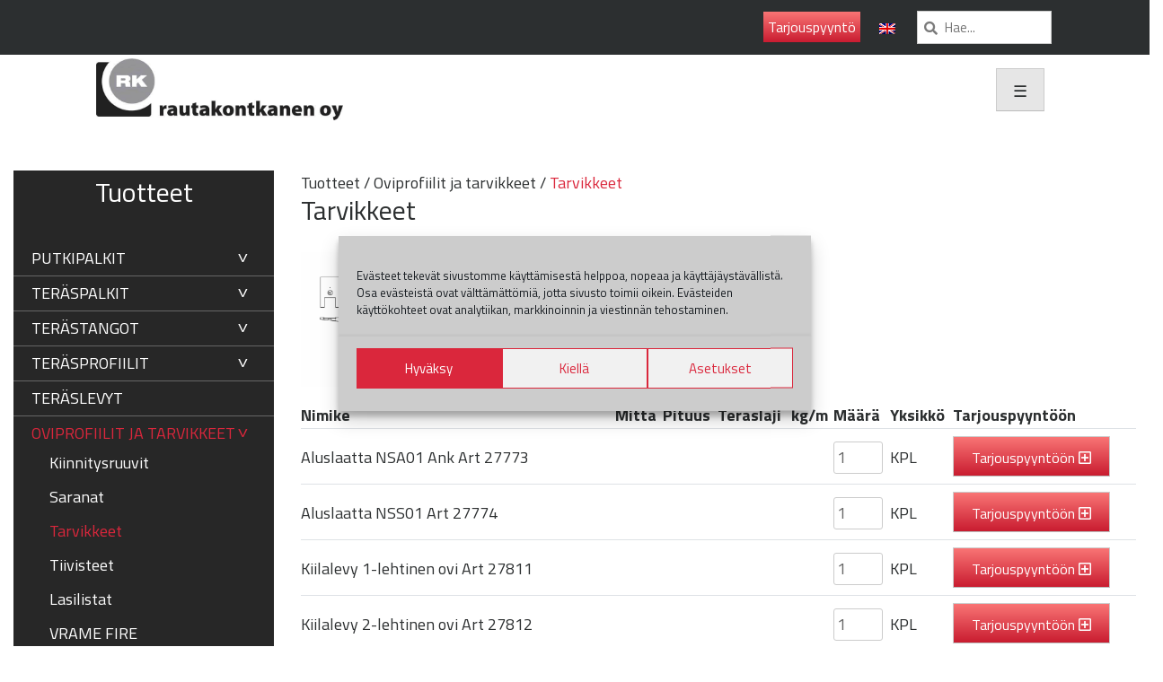

--- FILE ---
content_type: text/html; charset=UTF-8
request_url: https://rautakontkanen.com/tuote-osasto/oviprofiilit-ja-tarvikkeet/tarvikkeet/
body_size: 14474
content:
<!doctype html>
<html lang="fi">
<head>
<meta charset="UTF-8">
<meta name="viewport" content="width=device-width, initial-scale=1">
<link rel="profile" href="https://gmpg.org/xfn/11">
<link rel="preconnect" href="https://fonts.googleapis.com">
<link rel="preconnect" href="https://fonts.gstatic.com" crossorigin>
<link href="https://fonts.googleapis.com/css2?family=Titillium+Web:wght@400;700&display=swap" rel="preload" as="style" onload="this.rel='stylesheet'">
<meta name='robots' content='index, follow, max-image-preview:large, max-snippet:-1, max-video-preview:-1' />
<link rel="alternate" hreflang="fi" href="https://rautakontkanen.com/tuote-osasto/oviprofiilit-ja-tarvikkeet/tarvikkeet/" />
<link rel="alternate" hreflang="en" href="https://rautakontkanen.com/tuote-osasto/steel-door-profiles-and-accessories/accessories/?lang=en" />
<link rel="alternate" hreflang="x-default" href="https://rautakontkanen.com/tuote-osasto/oviprofiilit-ja-tarvikkeet/tarvikkeet/" />
<!-- This site is optimized with the Yoast SEO plugin v26.7 - https://yoast.com/wordpress/plugins/seo/ -->
<title>Tarvikkeet arkistot - Rautakontkanen Oy</title>
<link rel="canonical" href="https://rautakontkanen.com/tuote-osasto/oviprofiilit-ja-tarvikkeet/tarvikkeet/" />
<meta property="og:locale" content="fi_FI" />
<meta property="og:type" content="article" />
<meta property="og:title" content="Tarvikkeet arkistot - Rautakontkanen Oy" />
<meta property="og:url" content="https://rautakontkanen.com/tuote-osasto/oviprofiilit-ja-tarvikkeet/tarvikkeet/" />
<meta property="og:site_name" content="Rautakontkanen Oy" />
<meta property="og:image" content="https://rautakontkanen.com/wp-content/uploads/2021/11/Oviprofiilit_Tarvikkeet.jpg" />
<meta name="twitter:card" content="summary_large_image" />
<script type="application/ld+json" class="yoast-schema-graph">{"@context":"https://schema.org","@graph":[{"@type":"CollectionPage","@id":"https://rautakontkanen.com/tuote-osasto/oviprofiilit-ja-tarvikkeet/tarvikkeet/","url":"https://rautakontkanen.com/tuote-osasto/oviprofiilit-ja-tarvikkeet/tarvikkeet/","name":"Tarvikkeet arkistot - Rautakontkanen Oy","isPartOf":{"@id":"https://rautakontkanen.com/#website"},"breadcrumb":{"@id":"https://rautakontkanen.com/tuote-osasto/oviprofiilit-ja-tarvikkeet/tarvikkeet/#breadcrumb"},"inLanguage":"fi"},{"@type":"BreadcrumbList","@id":"https://rautakontkanen.com/tuote-osasto/oviprofiilit-ja-tarvikkeet/tarvikkeet/#breadcrumb","itemListElement":[{"@type":"ListItem","position":1,"name":"Etusivu","item":"https://rautakontkanen.com/"},{"@type":"ListItem","position":2,"name":"Oviprofiilit ja tarvikkeet","item":"https://rautakontkanen.com/tuote-osasto/oviprofiilit-ja-tarvikkeet/"},{"@type":"ListItem","position":3,"name":"Tarvikkeet"}]},{"@type":"WebSite","@id":"https://rautakontkanen.com/#website","url":"https://rautakontkanen.com/","name":"Rautakontkanen Oy","description":"Rautakontkanen Oy on vuonna 1979 perustettu terästukkuliike. Alusta lähtien tärkein tehtävämme on ollut asiakkaittemme palvelu nopeasti ja joustavasti. Toimimme yhteistyössä alansa huippuihin kuuluvien terästehtaiden kanssa.","publisher":{"@id":"https://rautakontkanen.com/#organization"},"potentialAction":[{"@type":"SearchAction","target":{"@type":"EntryPoint","urlTemplate":"https://rautakontkanen.com/?s={search_term_string}"},"query-input":{"@type":"PropertyValueSpecification","valueRequired":true,"valueName":"search_term_string"}}],"inLanguage":"fi"},{"@type":"Organization","@id":"https://rautakontkanen.com/#organization","name":"Rautakontkanen Oy","url":"https://rautakontkanen.com/","logo":{"@type":"ImageObject","inLanguage":"fi","@id":"https://rautakontkanen.com/#/schema/logo/image/","url":"https://rautakontkanen.com/wp-content/uploads/2021/12/RKlogo.jpg","contentUrl":"https://rautakontkanen.com/wp-content/uploads/2021/12/RKlogo.jpg","width":800,"height":202,"caption":"Rautakontkanen Oy"},"image":{"@id":"https://rautakontkanen.com/#/schema/logo/image/"},"sameAs":["https://www.facebook.com/terakset","https://fi.linkedin.com/company/rautakontkanen-oy"]}]}</script>
<!-- / Yoast SEO plugin. -->
<link rel='dns-prefetch' href='//use.fontawesome.com' />
<link rel="alternate" type="application/rss+xml" title="Rautakontkanen Oy &raquo; syöte" href="https://rautakontkanen.com/feed/" />
<link rel="alternate" type="application/rss+xml" title="Rautakontkanen Oy &raquo; kommenttien syöte" href="https://rautakontkanen.com/comments/feed/" />
<link rel="alternate" type="application/rss+xml" title="Syöte: Rautakontkanen Oy &raquo; Tarvikkeet Osasto" href="https://rautakontkanen.com/tuote-osasto/oviprofiilit-ja-tarvikkeet/tarvikkeet/feed/" />
<style>
.lazyload,
.lazyloading {
max-width: 100%;
}
</style>
<style id='wp-img-auto-sizes-contain-inline-css' type='text/css'>
img:is([sizes=auto i],[sizes^="auto," i]){contain-intrinsic-size:3000px 1500px}
/*# sourceURL=wp-img-auto-sizes-contain-inline-css */
</style>
<!-- <link rel='stylesheet' id='wp-block-library-css' href='https://rautakontkanen.com/wp-includes/css/dist/block-library/style.min.css?ver=6.9' type='text/css' media='all' /> -->
<link rel="stylesheet" type="text/css" href="//rautakontkanen.com/wp-content/cache/wpfc-minified/d2kvmc3g/7nsh1.css" media="all"/>
<style id='global-styles-inline-css' type='text/css'>
:root{--wp--preset--aspect-ratio--square: 1;--wp--preset--aspect-ratio--4-3: 4/3;--wp--preset--aspect-ratio--3-4: 3/4;--wp--preset--aspect-ratio--3-2: 3/2;--wp--preset--aspect-ratio--2-3: 2/3;--wp--preset--aspect-ratio--16-9: 16/9;--wp--preset--aspect-ratio--9-16: 9/16;--wp--preset--color--black: #000000;--wp--preset--color--cyan-bluish-gray: #abb8c3;--wp--preset--color--white: #ffffff;--wp--preset--color--pale-pink: #f78da7;--wp--preset--color--vivid-red: #cf2e2e;--wp--preset--color--luminous-vivid-orange: #ff6900;--wp--preset--color--luminous-vivid-amber: #fcb900;--wp--preset--color--light-green-cyan: #7bdcb5;--wp--preset--color--vivid-green-cyan: #00d084;--wp--preset--color--pale-cyan-blue: #8ed1fc;--wp--preset--color--vivid-cyan-blue: #0693e3;--wp--preset--color--vivid-purple: #9b51e0;--wp--preset--gradient--vivid-cyan-blue-to-vivid-purple: linear-gradient(135deg,rgb(6,147,227) 0%,rgb(155,81,224) 100%);--wp--preset--gradient--light-green-cyan-to-vivid-green-cyan: linear-gradient(135deg,rgb(122,220,180) 0%,rgb(0,208,130) 100%);--wp--preset--gradient--luminous-vivid-amber-to-luminous-vivid-orange: linear-gradient(135deg,rgb(252,185,0) 0%,rgb(255,105,0) 100%);--wp--preset--gradient--luminous-vivid-orange-to-vivid-red: linear-gradient(135deg,rgb(255,105,0) 0%,rgb(207,46,46) 100%);--wp--preset--gradient--very-light-gray-to-cyan-bluish-gray: linear-gradient(135deg,rgb(238,238,238) 0%,rgb(169,184,195) 100%);--wp--preset--gradient--cool-to-warm-spectrum: linear-gradient(135deg,rgb(74,234,220) 0%,rgb(151,120,209) 20%,rgb(207,42,186) 40%,rgb(238,44,130) 60%,rgb(251,105,98) 80%,rgb(254,248,76) 100%);--wp--preset--gradient--blush-light-purple: linear-gradient(135deg,rgb(255,206,236) 0%,rgb(152,150,240) 100%);--wp--preset--gradient--blush-bordeaux: linear-gradient(135deg,rgb(254,205,165) 0%,rgb(254,45,45) 50%,rgb(107,0,62) 100%);--wp--preset--gradient--luminous-dusk: linear-gradient(135deg,rgb(255,203,112) 0%,rgb(199,81,192) 50%,rgb(65,88,208) 100%);--wp--preset--gradient--pale-ocean: linear-gradient(135deg,rgb(255,245,203) 0%,rgb(182,227,212) 50%,rgb(51,167,181) 100%);--wp--preset--gradient--electric-grass: linear-gradient(135deg,rgb(202,248,128) 0%,rgb(113,206,126) 100%);--wp--preset--gradient--midnight: linear-gradient(135deg,rgb(2,3,129) 0%,rgb(40,116,252) 100%);--wp--preset--font-size--small: 13px;--wp--preset--font-size--medium: 20px;--wp--preset--font-size--large: 36px;--wp--preset--font-size--x-large: 42px;--wp--preset--spacing--20: 0.44rem;--wp--preset--spacing--30: 0.67rem;--wp--preset--spacing--40: 1rem;--wp--preset--spacing--50: 1.5rem;--wp--preset--spacing--60: 2.25rem;--wp--preset--spacing--70: 3.38rem;--wp--preset--spacing--80: 5.06rem;--wp--preset--shadow--natural: 6px 6px 9px rgba(0, 0, 0, 0.2);--wp--preset--shadow--deep: 12px 12px 50px rgba(0, 0, 0, 0.4);--wp--preset--shadow--sharp: 6px 6px 0px rgba(0, 0, 0, 0.2);--wp--preset--shadow--outlined: 6px 6px 0px -3px rgb(255, 255, 255), 6px 6px rgb(0, 0, 0);--wp--preset--shadow--crisp: 6px 6px 0px rgb(0, 0, 0);}:where(.is-layout-flex){gap: 0.5em;}:where(.is-layout-grid){gap: 0.5em;}body .is-layout-flex{display: flex;}.is-layout-flex{flex-wrap: wrap;align-items: center;}.is-layout-flex > :is(*, div){margin: 0;}body .is-layout-grid{display: grid;}.is-layout-grid > :is(*, div){margin: 0;}:where(.wp-block-columns.is-layout-flex){gap: 2em;}:where(.wp-block-columns.is-layout-grid){gap: 2em;}:where(.wp-block-post-template.is-layout-flex){gap: 1.25em;}:where(.wp-block-post-template.is-layout-grid){gap: 1.25em;}.has-black-color{color: var(--wp--preset--color--black) !important;}.has-cyan-bluish-gray-color{color: var(--wp--preset--color--cyan-bluish-gray) !important;}.has-white-color{color: var(--wp--preset--color--white) !important;}.has-pale-pink-color{color: var(--wp--preset--color--pale-pink) !important;}.has-vivid-red-color{color: var(--wp--preset--color--vivid-red) !important;}.has-luminous-vivid-orange-color{color: var(--wp--preset--color--luminous-vivid-orange) !important;}.has-luminous-vivid-amber-color{color: var(--wp--preset--color--luminous-vivid-amber) !important;}.has-light-green-cyan-color{color: var(--wp--preset--color--light-green-cyan) !important;}.has-vivid-green-cyan-color{color: var(--wp--preset--color--vivid-green-cyan) !important;}.has-pale-cyan-blue-color{color: var(--wp--preset--color--pale-cyan-blue) !important;}.has-vivid-cyan-blue-color{color: var(--wp--preset--color--vivid-cyan-blue) !important;}.has-vivid-purple-color{color: var(--wp--preset--color--vivid-purple) !important;}.has-black-background-color{background-color: var(--wp--preset--color--black) !important;}.has-cyan-bluish-gray-background-color{background-color: var(--wp--preset--color--cyan-bluish-gray) !important;}.has-white-background-color{background-color: var(--wp--preset--color--white) !important;}.has-pale-pink-background-color{background-color: var(--wp--preset--color--pale-pink) !important;}.has-vivid-red-background-color{background-color: var(--wp--preset--color--vivid-red) !important;}.has-luminous-vivid-orange-background-color{background-color: var(--wp--preset--color--luminous-vivid-orange) !important;}.has-luminous-vivid-amber-background-color{background-color: var(--wp--preset--color--luminous-vivid-amber) !important;}.has-light-green-cyan-background-color{background-color: var(--wp--preset--color--light-green-cyan) !important;}.has-vivid-green-cyan-background-color{background-color: var(--wp--preset--color--vivid-green-cyan) !important;}.has-pale-cyan-blue-background-color{background-color: var(--wp--preset--color--pale-cyan-blue) !important;}.has-vivid-cyan-blue-background-color{background-color: var(--wp--preset--color--vivid-cyan-blue) !important;}.has-vivid-purple-background-color{background-color: var(--wp--preset--color--vivid-purple) !important;}.has-black-border-color{border-color: var(--wp--preset--color--black) !important;}.has-cyan-bluish-gray-border-color{border-color: var(--wp--preset--color--cyan-bluish-gray) !important;}.has-white-border-color{border-color: var(--wp--preset--color--white) !important;}.has-pale-pink-border-color{border-color: var(--wp--preset--color--pale-pink) !important;}.has-vivid-red-border-color{border-color: var(--wp--preset--color--vivid-red) !important;}.has-luminous-vivid-orange-border-color{border-color: var(--wp--preset--color--luminous-vivid-orange) !important;}.has-luminous-vivid-amber-border-color{border-color: var(--wp--preset--color--luminous-vivid-amber) !important;}.has-light-green-cyan-border-color{border-color: var(--wp--preset--color--light-green-cyan) !important;}.has-vivid-green-cyan-border-color{border-color: var(--wp--preset--color--vivid-green-cyan) !important;}.has-pale-cyan-blue-border-color{border-color: var(--wp--preset--color--pale-cyan-blue) !important;}.has-vivid-cyan-blue-border-color{border-color: var(--wp--preset--color--vivid-cyan-blue) !important;}.has-vivid-purple-border-color{border-color: var(--wp--preset--color--vivid-purple) !important;}.has-vivid-cyan-blue-to-vivid-purple-gradient-background{background: var(--wp--preset--gradient--vivid-cyan-blue-to-vivid-purple) !important;}.has-light-green-cyan-to-vivid-green-cyan-gradient-background{background: var(--wp--preset--gradient--light-green-cyan-to-vivid-green-cyan) !important;}.has-luminous-vivid-amber-to-luminous-vivid-orange-gradient-background{background: var(--wp--preset--gradient--luminous-vivid-amber-to-luminous-vivid-orange) !important;}.has-luminous-vivid-orange-to-vivid-red-gradient-background{background: var(--wp--preset--gradient--luminous-vivid-orange-to-vivid-red) !important;}.has-very-light-gray-to-cyan-bluish-gray-gradient-background{background: var(--wp--preset--gradient--very-light-gray-to-cyan-bluish-gray) !important;}.has-cool-to-warm-spectrum-gradient-background{background: var(--wp--preset--gradient--cool-to-warm-spectrum) !important;}.has-blush-light-purple-gradient-background{background: var(--wp--preset--gradient--blush-light-purple) !important;}.has-blush-bordeaux-gradient-background{background: var(--wp--preset--gradient--blush-bordeaux) !important;}.has-luminous-dusk-gradient-background{background: var(--wp--preset--gradient--luminous-dusk) !important;}.has-pale-ocean-gradient-background{background: var(--wp--preset--gradient--pale-ocean) !important;}.has-electric-grass-gradient-background{background: var(--wp--preset--gradient--electric-grass) !important;}.has-midnight-gradient-background{background: var(--wp--preset--gradient--midnight) !important;}.has-small-font-size{font-size: var(--wp--preset--font-size--small) !important;}.has-medium-font-size{font-size: var(--wp--preset--font-size--medium) !important;}.has-large-font-size{font-size: var(--wp--preset--font-size--large) !important;}.has-x-large-font-size{font-size: var(--wp--preset--font-size--x-large) !important;}
/*# sourceURL=global-styles-inline-css */
</style>
<style id='classic-theme-styles-inline-css' type='text/css'>
/*! This file is auto-generated */
.wp-block-button__link{color:#fff;background-color:#32373c;border-radius:9999px;box-shadow:none;text-decoration:none;padding:calc(.667em + 2px) calc(1.333em + 2px);font-size:1.125em}.wp-block-file__button{background:#32373c;color:#fff;text-decoration:none}
/*# sourceURL=/wp-includes/css/classic-themes.min.css */
</style>
<style id='font-awesome-svg-styles-default-inline-css' type='text/css'>
.svg-inline--fa {
display: inline-block;
height: 1em;
overflow: visible;
vertical-align: -.125em;
}
/*# sourceURL=font-awesome-svg-styles-default-inline-css */
</style>
<!-- <link rel='stylesheet' id='font-awesome-svg-styles-css' href='https://rautakontkanen.com/wp-content/uploads/font-awesome/v5.15.4/css/svg-with-js.css' type='text/css' media='all' /> -->
<link rel="stylesheet" type="text/css" href="//rautakontkanen.com/wp-content/cache/wpfc-minified/jqe9vidn/e8iz3.css" media="all"/>
<style id='font-awesome-svg-styles-inline-css' type='text/css'>
.wp-block-font-awesome-icon svg::before,
.wp-rich-text-font-awesome-icon svg::before {content: unset;}
/*# sourceURL=font-awesome-svg-styles-inline-css */
</style>
<!-- <link rel='stylesheet' id='contact-form-7-css' href='https://rautakontkanen.com/wp-content/plugins/contact-form-7/includes/css/styles.css?ver=6.1.4' type='text/css' media='all' /> -->
<!-- <link rel='stylesheet' id='woocommerce-layout-css' href='https://rautakontkanen.com/wp-content/plugins/woocommerce/assets/css/woocommerce-layout.css?ver=10.4.3' type='text/css' media='all' /> -->
<link rel="stylesheet" type="text/css" href="//rautakontkanen.com/wp-content/cache/wpfc-minified/esws2mub/1k94.css" media="all"/>
<!-- <link rel='stylesheet' id='woocommerce-smallscreen-css' href='https://rautakontkanen.com/wp-content/plugins/woocommerce/assets/css/woocommerce-smallscreen.css?ver=10.4.3' type='text/css' media='only screen and (max-width: 768px)' /> -->
<link rel="stylesheet" type="text/css" href="//rautakontkanen.com/wp-content/cache/wpfc-minified/6ymni76w/7nsh1.css" media="only screen and (max-width: 768px)"/>
<!-- <link rel='stylesheet' id='woocommerce-general-css' href='https://rautakontkanen.com/wp-content/plugins/woocommerce/assets/css/woocommerce.css?ver=10.4.3' type='text/css' media='all' /> -->
<link rel="stylesheet" type="text/css" href="//rautakontkanen.com/wp-content/cache/wpfc-minified/1emwx41x/7nsh1.css" media="all"/>
<style id='woocommerce-inline-inline-css' type='text/css'>
.woocommerce form .form-row .required { visibility: visible; }
/*# sourceURL=woocommerce-inline-inline-css */
</style>
<!-- <link rel='stylesheet' id='wpml-legacy-horizontal-list-0-css' href='https://rautakontkanen.com/wp-content/plugins/sitepress-multilingual-cms/templates/language-switchers/legacy-list-horizontal/style.min.css?ver=1' type='text/css' media='all' /> -->
<!-- <link rel='stylesheet' id='cmplz-general-css' href='https://rautakontkanen.com/wp-content/plugins/complianz-gdpr/assets/css/cookieblocker.min.css?ver=1768465703' type='text/css' media='all' /> -->
<!-- <link rel='stylesheet' id='devnetpress-reset-css' href='https://rautakontkanen.com/wp-content/themes/devnetpress/assets/css/reset.css?ver=6.9' type='text/css' media='all' /> -->
<!-- <link rel='stylesheet' id='devnetpress-bootstrap-css' href='https://rautakontkanen.com/wp-content/themes/devnetpress/assets/bootstrap-4.1.3-dist/css/bootstrap.min.css?ver=6.9' type='text/css' media='all' /> -->
<!-- <link rel='stylesheet' id='devnetpress-slick-css' href='https://rautakontkanen.com/wp-content/themes/devnetpress/assets/slick-1.8.1/slick.css?ver=6.9' type='text/css' media='all' /> -->
<!-- <link rel='stylesheet' id='devnetpress-slick-theme-css' href='https://rautakontkanen.com/wp-content/themes/devnetpress/assets/slick-1.8.1/slick-theme.css?ver=6.9' type='text/css' media='all' /> -->
<!-- <link rel='stylesheet' id='devnetpress-style-css' href='https://rautakontkanen.com/wp-content/themes/devnetpress/style.css?ver=6.9' type='text/css' media='all' /> -->
<link rel="stylesheet" type="text/css" href="//rautakontkanen.com/wp-content/cache/wpfc-minified/20g9ojqc/7nsh1.css" media="all"/>
<link rel='stylesheet' id='font-awesome-official-css' href='https://use.fontawesome.com/releases/v5.15.4/css/all.css' type='text/css' media='all' integrity="sha384-DyZ88mC6Up2uqS4h/KRgHuoeGwBcD4Ng9SiP4dIRy0EXTlnuz47vAwmeGwVChigm" crossorigin="anonymous" />
<link rel='stylesheet' id='font-awesome-official-v4shim-css' href='https://use.fontawesome.com/releases/v5.15.4/css/v4-shims.css' type='text/css' media='all' integrity="sha384-Vq76wejb3QJM4nDatBa5rUOve+9gkegsjCebvV/9fvXlGWo4HCMR4cJZjjcF6Viv" crossorigin="anonymous" />
<style id='font-awesome-official-v4shim-inline-css' type='text/css'>
@font-face {
font-family: "FontAwesome";
font-display: block;
src: url("https://use.fontawesome.com/releases/v5.15.4/webfonts/fa-brands-400.eot"),
url("https://use.fontawesome.com/releases/v5.15.4/webfonts/fa-brands-400.eot?#iefix") format("embedded-opentype"),
url("https://use.fontawesome.com/releases/v5.15.4/webfonts/fa-brands-400.woff2") format("woff2"),
url("https://use.fontawesome.com/releases/v5.15.4/webfonts/fa-brands-400.woff") format("woff"),
url("https://use.fontawesome.com/releases/v5.15.4/webfonts/fa-brands-400.ttf") format("truetype"),
url("https://use.fontawesome.com/releases/v5.15.4/webfonts/fa-brands-400.svg#fontawesome") format("svg");
}
@font-face {
font-family: "FontAwesome";
font-display: block;
src: url("https://use.fontawesome.com/releases/v5.15.4/webfonts/fa-solid-900.eot"),
url("https://use.fontawesome.com/releases/v5.15.4/webfonts/fa-solid-900.eot?#iefix") format("embedded-opentype"),
url("https://use.fontawesome.com/releases/v5.15.4/webfonts/fa-solid-900.woff2") format("woff2"),
url("https://use.fontawesome.com/releases/v5.15.4/webfonts/fa-solid-900.woff") format("woff"),
url("https://use.fontawesome.com/releases/v5.15.4/webfonts/fa-solid-900.ttf") format("truetype"),
url("https://use.fontawesome.com/releases/v5.15.4/webfonts/fa-solid-900.svg#fontawesome") format("svg");
}
@font-face {
font-family: "FontAwesome";
font-display: block;
src: url("https://use.fontawesome.com/releases/v5.15.4/webfonts/fa-regular-400.eot"),
url("https://use.fontawesome.com/releases/v5.15.4/webfonts/fa-regular-400.eot?#iefix") format("embedded-opentype"),
url("https://use.fontawesome.com/releases/v5.15.4/webfonts/fa-regular-400.woff2") format("woff2"),
url("https://use.fontawesome.com/releases/v5.15.4/webfonts/fa-regular-400.woff") format("woff"),
url("https://use.fontawesome.com/releases/v5.15.4/webfonts/fa-regular-400.ttf") format("truetype"),
url("https://use.fontawesome.com/releases/v5.15.4/webfonts/fa-regular-400.svg#fontawesome") format("svg");
unicode-range: U+F004-F005,U+F007,U+F017,U+F022,U+F024,U+F02E,U+F03E,U+F044,U+F057-F059,U+F06E,U+F070,U+F075,U+F07B-F07C,U+F080,U+F086,U+F089,U+F094,U+F09D,U+F0A0,U+F0A4-F0A7,U+F0C5,U+F0C7-F0C8,U+F0E0,U+F0EB,U+F0F3,U+F0F8,U+F0FE,U+F111,U+F118-F11A,U+F11C,U+F133,U+F144,U+F146,U+F14A,U+F14D-F14E,U+F150-F152,U+F15B-F15C,U+F164-F165,U+F185-F186,U+F191-F192,U+F1AD,U+F1C1-F1C9,U+F1CD,U+F1D8,U+F1E3,U+F1EA,U+F1F6,U+F1F9,U+F20A,U+F247-F249,U+F24D,U+F254-F25B,U+F25D,U+F267,U+F271-F274,U+F279,U+F28B,U+F28D,U+F2B5-F2B6,U+F2B9,U+F2BB,U+F2BD,U+F2C1-F2C2,U+F2D0,U+F2D2,U+F2DC,U+F2ED,U+F328,U+F358-F35B,U+F3A5,U+F3D1,U+F410,U+F4AD;
}
/*# sourceURL=font-awesome-official-v4shim-inline-css */
</style>
<!--n2css--><!--n2js--><script type="text/javascript" id="wpml-cookie-js-extra">
/* <![CDATA[ */
var wpml_cookies = {"wp-wpml_current_language":{"value":"fi","expires":1,"path":"/"}};
var wpml_cookies = {"wp-wpml_current_language":{"value":"fi","expires":1,"path":"/"}};
//# sourceURL=wpml-cookie-js-extra
/* ]]> */
</script>
<script src='//rautakontkanen.com/wp-content/cache/wpfc-minified/149hysui/87bb9.js' type="text/javascript"></script>
<!-- <script type="text/javascript" src="https://rautakontkanen.com/wp-content/plugins/sitepress-multilingual-cms/res/js/cookies/language-cookie.js?ver=486900" id="wpml-cookie-js" defer="defer" data-wp-strategy="defer"></script> -->
<!-- <script type="text/javascript" src="https://rautakontkanen.com/wp-includes/js/jquery/jquery.min.js?ver=3.7.1" id="jquery-core-js"></script> -->
<!-- <script type="text/javascript" src="https://rautakontkanen.com/wp-includes/js/jquery/jquery-migrate.min.js?ver=3.4.1" id="jquery-migrate-js"></script> -->
<!-- <script type="text/javascript" src="https://rautakontkanen.com/wp-content/plugins/woocommerce/assets/js/jquery-blockui/jquery.blockUI.min.js?ver=2.7.0-wc.10.4.3" id="wc-jquery-blockui-js" defer="defer" data-wp-strategy="defer"></script> -->
<script type="text/javascript" id="wc-add-to-cart-js-extra">
/* <![CDATA[ */
var wc_add_to_cart_params = {"ajax_url":"/wp-admin/admin-ajax.php","wc_ajax_url":"/?wc-ajax=%%endpoint%%","i18n_view_cart":"N\u00e4yt\u00e4 ostoskori","cart_url":"https://rautakontkanen.com/tarjouspyynto/","is_cart":"","cart_redirect_after_add":"no"};
//# sourceURL=wc-add-to-cart-js-extra
/* ]]> */
</script>
<script src='//rautakontkanen.com/wp-content/cache/wpfc-minified/mly02rv9/87bb9.js' type="text/javascript"></script>
<!-- <script type="text/javascript" src="https://rautakontkanen.com/wp-content/plugins/woocommerce/assets/js/frontend/add-to-cart.min.js?ver=10.4.3" id="wc-add-to-cart-js" defer="defer" data-wp-strategy="defer"></script> -->
<!-- <script type="text/javascript" src="https://rautakontkanen.com/wp-content/plugins/woocommerce/assets/js/js-cookie/js.cookie.min.js?ver=2.1.4-wc.10.4.3" id="wc-js-cookie-js" defer="defer" data-wp-strategy="defer"></script> -->
<script type="text/javascript" id="woocommerce-js-extra">
/* <![CDATA[ */
var woocommerce_params = {"ajax_url":"/wp-admin/admin-ajax.php","wc_ajax_url":"/?wc-ajax=%%endpoint%%","i18n_password_show":"N\u00e4yt\u00e4 salasana","i18n_password_hide":"Piilota salasana"};
//# sourceURL=woocommerce-js-extra
/* ]]> */
</script>
<script src='//rautakontkanen.com/wp-content/cache/wpfc-minified/1bv3q46/87bb9.js' type="text/javascript"></script>
<!-- <script type="text/javascript" src="https://rautakontkanen.com/wp-content/plugins/woocommerce/assets/js/frontend/woocommerce.min.js?ver=10.4.3" id="woocommerce-js" defer="defer" data-wp-strategy="defer"></script> -->
<!-- <script type="text/javascript" src="https://rautakontkanen.com/wp-content/themes/devnetpress/assets/js/burger.js?ver=6.9" id="burger-menu-script-js"></script> -->
<link rel="https://api.w.org/" href="https://rautakontkanen.com/wp-json/" /><link rel="alternate" title="JSON" type="application/json" href="https://rautakontkanen.com/wp-json/wp/v2/product_cat/72" /><link rel="EditURI" type="application/rsd+xml" title="RSD" href="https://rautakontkanen.com/xmlrpc.php?rsd" />
<meta name="generator" content="WordPress 6.9" />
<meta name="generator" content="WooCommerce 10.4.3" />
<meta name="generator" content="WPML ver:4.8.6 stt:1,18;" />
<style>.cmplz-hidden {
display: none !important;
}</style>		<script>
document.documentElement.className = document.documentElement.className.replace('no-js', 'js');
</script>
<style>
.no-js img.lazyload {
display: none;
}
figure.wp-block-image img.lazyloading {
min-width: 150px;
}
.lazyload,
.lazyloading {
--smush-placeholder-width: 100px;
--smush-placeholder-aspect-ratio: 1/1;
width: var(--smush-image-width, var(--smush-placeholder-width)) !important;
aspect-ratio: var(--smush-image-aspect-ratio, var(--smush-placeholder-aspect-ratio)) !important;
}
.lazyload, .lazyloading {
opacity: 0;
}
.lazyloaded {
opacity: 1;
transition: opacity 400ms;
transition-delay: 0ms;
}
</style>
<noscript><style>.woocommerce-product-gallery{ opacity: 1 !important; }</style></noscript>
<link rel="icon" href="https://rautakontkanen.com/wp-content/uploads/2021/12/cropped-RKlogo-32x32.jpg" sizes="32x32" />
<link rel="icon" href="https://rautakontkanen.com/wp-content/uploads/2021/12/cropped-RKlogo-192x192.jpg" sizes="192x192" />
<link rel="apple-touch-icon" href="https://rautakontkanen.com/wp-content/uploads/2021/12/cropped-RKlogo-180x180.jpg" />
<meta name="msapplication-TileImage" content="https://rautakontkanen.com/wp-content/uploads/2021/12/cropped-RKlogo-270x270.jpg" />
<script data-service="google-analytics" data-category="statistics" type="text/plain">// <![CDATA[
(function (i, s, o, g, r, a, m) {
i['GoogleAnalyticsObject'] = r;
i[r] = i[r] || function () {
(i[r].q = i[r].q || []).push(arguments)
}, i[r].l = 1 * new Date();
a = s.createElement(o),
m = s.getElementsByTagName(o)[0];
a.async = 1;
a.src = g;
m.parentNode.insertBefore(a, m)
})(window, document, 'script', '//www.google-analytics.com/analytics.js', 'ga');
ga('create', 'UA-66070438-1', 'auto');
ga('send', 'pageview');
// ]]></script>
<!-- <link rel='stylesheet' id='wc-blocks-style-css' href='https://rautakontkanen.com/wp-content/plugins/woocommerce/assets/client/blocks/wc-blocks.css?ver=wc-10.4.3' type='text/css' media='all' /> -->
<link rel="stylesheet" type="text/css" href="//rautakontkanen.com/wp-content/cache/wpfc-minified/f3lzj27t/a7n90.css" media="all"/>
</head>
<body data-cmplz=1 class="wp-custom-logo wp-theme-devnetpress theme-devnetpress woocommerce woocommerce-page woocommerce-no-js hfeed">
<div id="page" class="site container-fluid">
<a class="skip-link screen-reader-text" href="#content">Ohita navigaatio</a>
<header id="masthead" class="site-header row justify-content-center">
<div class="topbar container-fluid">
<div class="row justify-content-center align-items-center">
<div class="col-12 col-sm-10">
<div class="row justify-content-center align-items-center">
<div class="col-12 text-right">
<form id="topbar-search" method="get" action="https://rautakontkanen.com">
<a class="topbtnlink" href="https://rautakontkanen.com/tarjouspyynto/">Tarjouspyyntö</a>	            
<div class="wpml-ls-statics-shortcode_actions wpml-ls wpml-ls-legacy-list-horizontal">
<ul role="menu"><li class="wpml-ls-slot-shortcode_actions wpml-ls-item wpml-ls-item-en wpml-ls-first-item wpml-ls-last-item wpml-ls-item-legacy-list-horizontal" role="none">
<a href="https://rautakontkanen.com/tuote-osasto/steel-door-profiles-and-accessories/accessories/?lang=en" class="wpml-ls-link" role="menuitem"  aria-label="Switch to englanti" title="Switch to englanti" >
<img
class="wpml-ls-flag lazyload"
data-src="https://rautakontkanen.com/wp-content/plugins/sitepress-multilingual-cms/res/flags/en.png"
alt="englanti"
width=18
height=12
src="[data-uri]" style="--smush-placeholder-width: 18px; --smush-placeholder-aspect-ratio: 18/12;" /></a>
</li></ul>
</div>
<div class="d-inline-block text-nowrap"><i id="searchicon" class="fa fa-search"></i>
<input type="search" name="s" placeholder="Hae..."></div>
<!--input type="submit" id="search-btn" value=""-->
</form>
</div>
</div>
</div>
</div>
</div>
<div class="navibaari container-fluid col-12 col-lg-10 d-flex align-items-center justify-content-between">
<div class="site-branding">
<a href="https://rautakontkanen.com/" class="custom-logo-link" rel="home"><img width="800" height="202" src="https://rautakontkanen.com/wp-content/uploads/2021/12/RKlogo.jpg" class="custom-logo" alt="Rautakontkanen Oy" decoding="async" fetchpriority="high" srcset="https://rautakontkanen.com/wp-content/uploads/2021/12/RKlogo.jpg 800w, https://rautakontkanen.com/wp-content/uploads/2021/12/RKlogo-300x76.jpg 300w, https://rautakontkanen.com/wp-content/uploads/2021/12/RKlogo-768x194.jpg 768w" sizes="(max-width: 800px) 100vw, 800px" /></a>		</div><!-- .site-branding -->
<nav id="site-navigation" class="main-navigation">
<button class="menu-toggle" aria-controls="primary-menu" aria-expanded="false">
<span>&#9776;</span>
<span></span>
<span></span>
</button>
<div class="menu-main-menu-container"><ul id="primary-menu" class="menu"><li id="menu-item-619" class="menu-item menu-item-type-post_type menu-item-object-page menu-item-home menu-item-619"><a href="https://rautakontkanen.com/">Etusivu</a></li>
<li id="menu-item-191" class="menu-item menu-item-type-post_type menu-item-object-page menu-item-191 current_page_item"><a href="https://rautakontkanen.com/terastuotteet/">Tuotteet</a></li>
<li id="menu-item-2097" class="menu-item menu-item-type-post_type_archive menu-item-object-ajankohtaista menu-item-2097"><a href="https://rautakontkanen.com/ajankohtaista/">Ajankohtaista</a></li>
<li id="menu-item-51" class="menu-item menu-item-type-post_type menu-item-object-page menu-item-51"><a href="https://rautakontkanen.com/myyntiehdot/">Myyntiehdot</a></li>
<li id="menu-item-53" class="menu-item menu-item-type-post_type menu-item-object-page menu-item-53"><a href="https://rautakontkanen.com/yritys/">Yritys</a></li>
<li id="menu-item-2211" class="menu-item menu-item-type-post_type menu-item-object-page menu-item-2211"><a href="https://rautakontkanen.com/tyyppihyvaksynnat/">Tyyppihyväksynnät</a></li>
<li id="menu-item-253" class="menu-item menu-item-type-post_type menu-item-object-page menu-item-253"><a href="https://rautakontkanen.com/ota-yhteytta/">Ota yhteyttä</a></li>
<li id="menu-item-245" class="menu-item menu-item-type-post_type menu-item-object-page cartbtn-menu-item menu-item-245"><a href="https://rautakontkanen.com/tarjouspyynto/">Tarjouspyyntö<span class="cart-contents-count"></span></a></li>
</ul></div>		</nav><!-- #site-navigation -->
</div>
</header><!-- #masthead -->
<div id="content" class="site-content row justify-content-center">
<div id="primary-wrapper" class="col-lg-12">
<div id="primary" class="content-area mt-4">
<main id="main" class="site-main row justify-content-center">
<section class="justify-content-center col-12 col-lg-10 post-0 page type-page status-publish hentry">
<script>
jQuery(document).ready(function($) {
$("a[href$='.jpg'], a[href$='.gif'], a[href$='.png']").click(function(e) {
e.preventDefault();
var image_href = $(this).attr("href");
if ($('#woo_lightbox').length > 0) {
$('#woo_lightbox_content').html('<img src="' + image_href + '" />');
$('#woo_lightbox').show();
}else {  
var lightbox = 
'<div id="woo_lightbox">' +
'<p>X</p>' +
'<div id="woo_lightbox_content">' + 
'<img src="' + image_href +'" />' +
'</div>' +    
'</div>';
$('body').append(lightbox);
}
});
$('body').on('click', '#woo_lightbox', function() {
$('#woo_lightbox').hide();
});
});
</script>
</div>
<header class="entry-header">
</header><!-- .entry-header -->
<a class="toggle-nav-tuotteet" href="#">&#9776; Tuotteet</a>
<div class="row">
<div class="col-lg-3 category-menu">
<div class="menu-tuotteet-container text-left">
<h1 class='p-2 text-center'>Tuotteet</h1><div class="menu-tuotteet-container"><ul id="menu-tuotteet" class="menu"><li id="menu-item-208" class="menu-item menu-item-type-taxonomy menu-item-object-product_cat menu-item-has-children menu-item-208"><a href="https://rautakontkanen.com/tuote-osasto/rakenneputket/">Putkipalkit</a>
<ul class="sub-menu">
<li id="menu-item-211" class="menu-item menu-item-type-taxonomy menu-item-object-product_cat menu-item-211"><a href="https://rautakontkanen.com/tuote-osasto/rakenneputket/rakenneputket-pyorea/">Rakenneputket pyöreä</a></li>
<li id="menu-item-210" class="menu-item menu-item-type-taxonomy menu-item-object-product_cat menu-item-210"><a href="https://rautakontkanen.com/tuote-osasto/rakenneputket/rakenneputket-nelio/">Rakenneputket neliö</a></li>
<li id="menu-item-212" class="menu-item menu-item-type-taxonomy menu-item-object-product_cat menu-item-212"><a href="https://rautakontkanen.com/tuote-osasto/rakenneputket/rakenneputket-suorakaide/">Rakenneputket suorakaide</a></li>
<li id="menu-item-209" class="menu-item menu-item-type-taxonomy menu-item-object-product_cat menu-item-209"><a href="https://rautakontkanen.com/tuote-osasto/rakenneputket/poraputket/">Poraputket</a></li>
<li id="menu-item-213" class="menu-item menu-item-type-taxonomy menu-item-object-product_cat menu-item-213"><a href="https://rautakontkanen.com/tuote-osasto/rakenneputket/rk-teraspaalut/">RK teräspaalut</a></li>
<li id="menu-item-215" class="menu-item menu-item-type-taxonomy menu-item-object-product_cat menu-item-215"><a href="https://rautakontkanen.com/tuote-osasto/rakenneputket/virtausputket/">Virtausputket</a></li>
</ul>
</li>
<li id="menu-item-217" class="menu-item menu-item-type-taxonomy menu-item-object-product_cat menu-item-has-children menu-item-217"><a href="https://rautakontkanen.com/tuote-osasto/teraspalkit/">Teräspalkit</a>
<ul class="sub-menu">
<li id="menu-item-534" class="menu-item menu-item-type-taxonomy menu-item-object-product_cat menu-item-534"><a href="https://rautakontkanen.com/tuote-osasto/teraspalkit/hea-palkit/">HEA palkit</a></li>
<li id="menu-item-535" class="menu-item menu-item-type-taxonomy menu-item-object-product_cat menu-item-535"><a href="https://rautakontkanen.com/tuote-osasto/teraspalkit/heb-palkit/">HEB palkit</a></li>
<li id="menu-item-536" class="menu-item menu-item-type-taxonomy menu-item-object-product_cat menu-item-536"><a href="https://rautakontkanen.com/tuote-osasto/teraspalkit/inp-palkit/">INP palkit</a></li>
<li id="menu-item-537" class="menu-item menu-item-type-taxonomy menu-item-object-product_cat menu-item-537"><a href="https://rautakontkanen.com/tuote-osasto/teraspalkit/ipe-palkit/">IPE palkit</a></li>
<li id="menu-item-538" class="menu-item menu-item-type-taxonomy menu-item-object-product_cat menu-item-538"><a href="https://rautakontkanen.com/tuote-osasto/teraspalkit/unp-palkit/">UNP palkit</a></li>
<li id="menu-item-539" class="menu-item menu-item-type-taxonomy menu-item-object-product_cat menu-item-539"><a href="https://rautakontkanen.com/tuote-osasto/teraspalkit/upe-palkit/">UPE palkit</a></li>
</ul>
</li>
<li id="menu-item-219" class="menu-item menu-item-type-taxonomy menu-item-object-product_cat menu-item-has-children menu-item-219"><a href="https://rautakontkanen.com/tuote-osasto/terastangot/">Terästangot</a>
<ul class="sub-menu">
<li id="menu-item-542" class="menu-item menu-item-type-taxonomy menu-item-object-product_cat menu-item-542"><a href="https://rautakontkanen.com/tuote-osasto/terastangot/kulmaterakset/">Kulmateräkset</a></li>
<li id="menu-item-543" class="menu-item menu-item-type-taxonomy menu-item-object-product_cat menu-item-543"><a href="https://rautakontkanen.com/tuote-osasto/terastangot/lattaterakset/">Lattateräkset</a></li>
<li id="menu-item-544" class="menu-item menu-item-type-taxonomy menu-item-object-product_cat menu-item-544"><a href="https://rautakontkanen.com/tuote-osasto/terastangot/nelioterakset/">Neliöteräkset</a></li>
<li id="menu-item-546" class="menu-item menu-item-type-taxonomy menu-item-object-product_cat menu-item-546"><a href="https://rautakontkanen.com/tuote-osasto/terastangot/pyoroterakset/">Pyöröteräkset</a></li>
<li id="menu-item-547" class="menu-item menu-item-type-taxonomy menu-item-object-product_cat menu-item-547"><a href="https://rautakontkanen.com/tuote-osasto/terastangot/t-terakset/">T-teräkset</a></li>
<li id="menu-item-545" class="menu-item menu-item-type-taxonomy menu-item-object-product_cat menu-item-545"><a href="https://rautakontkanen.com/tuote-osasto/terastangot/nosturikiskot/">Nosturikiskot</a></li>
</ul>
</li>
<li id="menu-item-218" class="menu-item menu-item-type-taxonomy menu-item-object-product_cat menu-item-has-children menu-item-218"><a href="https://rautakontkanen.com/tuote-osasto/terasprofiilit/">Teräsprofiilit</a>
<ul class="sub-menu">
<li id="menu-item-540" class="menu-item menu-item-type-taxonomy menu-item-object-product_cat menu-item-540"><a href="https://rautakontkanen.com/tuote-osasto/terasprofiilit/kulmaprofiilit/">Kulmaprofiilit</a></li>
<li id="menu-item-541" class="menu-item menu-item-type-taxonomy menu-item-object-product_cat menu-item-541"><a href="https://rautakontkanen.com/tuote-osasto/terasprofiilit/u-profiilit/">U-profiilit</a></li>
</ul>
</li>
<li id="menu-item-216" class="menu-item menu-item-type-taxonomy menu-item-object-product_cat menu-item-216"><a href="https://rautakontkanen.com/tuote-osasto/teraslevyt/">Teräslevyt</a></li>
<li id="menu-item-206" class="menu-item menu-item-type-taxonomy menu-item-object-product_cat current-product_cat-ancestor current-menu-ancestor current-menu-parent current-product_cat-parent menu-item-has-children menu-item-206"><a href="https://rautakontkanen.com/tuote-osasto/oviprofiilit-ja-tarvikkeet/">Oviprofiilit ja tarvikkeet</a>
<ul class="sub-menu">
<li id="menu-item-526" class="menu-item menu-item-type-taxonomy menu-item-object-product_cat menu-item-526"><a href="https://rautakontkanen.com/tuote-osasto/oviprofiilit-ja-tarvikkeet/kiinnitysruuvit/">Kiinnitysruuvit</a></li>
<li id="menu-item-528" class="menu-item menu-item-type-taxonomy menu-item-object-product_cat menu-item-528"><a href="https://rautakontkanen.com/tuote-osasto/oviprofiilit-ja-tarvikkeet/saranat/">Saranat</a></li>
<li id="menu-item-529" class="menu-item menu-item-type-taxonomy menu-item-object-product_cat current-menu-item menu-item-529"><a href="https://rautakontkanen.com/tuote-osasto/oviprofiilit-ja-tarvikkeet/tarvikkeet/" aria-current="page">Tarvikkeet</a></li>
<li id="menu-item-530" class="menu-item menu-item-type-taxonomy menu-item-object-product_cat menu-item-530"><a href="https://rautakontkanen.com/tuote-osasto/oviprofiilit-ja-tarvikkeet/tiivisteet/">Tiivisteet</a></li>
<li id="menu-item-527" class="menu-item menu-item-type-taxonomy menu-item-object-product_cat menu-item-527"><a href="https://rautakontkanen.com/tuote-osasto/oviprofiilit-ja-tarvikkeet/lasilistat/">Lasilistat</a></li>
<li id="menu-item-531" class="menu-item menu-item-type-taxonomy menu-item-object-product_cat menu-item-531"><a href="https://rautakontkanen.com/tuote-osasto/oviprofiilit-ja-tarvikkeet/vrame-fire/">VRAME FIRE</a></li>
<li id="menu-item-532" class="menu-item menu-item-type-taxonomy menu-item-object-product_cat menu-item-532"><a href="https://rautakontkanen.com/tuote-osasto/oviprofiilit-ja-tarvikkeet/vrame-form/">VRAME FORM</a></li>
<li id="menu-item-533" class="menu-item menu-item-type-taxonomy menu-item-object-product_cat menu-item-533"><a href="https://rautakontkanen.com/tuote-osasto/oviprofiilit-ja-tarvikkeet/vrame-therm/">VRAME THERM</a></li>
</ul>
</li>
<li id="menu-item-205" class="menu-item menu-item-type-taxonomy menu-item-object-product_cat menu-item-has-children menu-item-205"><a href="https://rautakontkanen.com/tuote-osasto/ohutseinaputket/">Ohutseinäputket</a>
<ul class="sub-menu">
<li id="menu-item-524" class="menu-item menu-item-type-taxonomy menu-item-object-product_cat menu-item-524"><a href="https://rautakontkanen.com/tuote-osasto/ohutseinaputket/ohutseinaputket-pyorea/">Ohutseinäputket pyöreä</a></li>
<li id="menu-item-522" class="menu-item menu-item-type-taxonomy menu-item-object-product_cat menu-item-522"><a href="https://rautakontkanen.com/tuote-osasto/ohutseinaputket/ohutseinaputket-nelio/">Ohutseinäputket neliö</a></li>
<li id="menu-item-525" class="menu-item menu-item-type-taxonomy menu-item-object-product_cat menu-item-525"><a href="https://rautakontkanen.com/tuote-osasto/ohutseinaputket/ohutseinaputket-suorakaide/">Ohutseinäputket suorakaide</a></li>
<li id="menu-item-523" class="menu-item menu-item-type-taxonomy menu-item-object-product_cat menu-item-523"><a href="https://rautakontkanen.com/tuote-osasto/ohutseinaputket/ohutseinaputket-ovaali/">Ohutseinäputket ovaali</a></li>
</ul>
</li>
<li id="menu-item-207" class="menu-item menu-item-type-taxonomy menu-item-object-product_cat menu-item-207"><a href="https://rautakontkanen.com/tuote-osasto/poistotuotteet/">Poistotuotteet</a></li>
</ul></div>                </div>
</div>
<div class="col-12 col-lg-9 entry-content productspage">
<div>
<div class="breadcrumbs"><a href="https://rautakontkanen.com/terastuotteet/">Tuotteet</a> &sol; <a href="https://rautakontkanen.com/tuote-osasto/oviprofiilit-ja-tarvikkeet/">Oviprofiilit ja tarvikkeet</a> &sol; <span class="current">Tarvikkeet</span></div><div class="term-description container-fluid col-12 col-lg-10 m-0 px-0"><h1>Tarvikkeet</h1><p><a href="https://rautakontkanen.com/wp-content/uploads/2021/11/Oviprofiilit_Tarvikkeet.jpg"><img class="alignnone wp-image-397 lazyload" data-src="https://rautakontkanen.com/wp-content/uploads/2021/11/Oviprofiilit_Tarvikkeet.jpg" alt="" width="150" height="150" src="[data-uri]" style="--smush-placeholder-width: 150px; --smush-placeholder-aspect-ratio: 150/150;" /></a></p>
</div><div class="container-fluid px-0 ">		    
<div class="row col-12 col-lg-10 justify-content-center justify-content-lg-start">
</div>
<div class='row col-12 col-lg-10 m-0 px-0'></div><div class='tuoterivit'><div class="row tuoterivi">
<div class="font-weight-bold tuotetietootsikko">Nimike</div>
<div class="font-weight-bold tuotetietootsikko">Mitta</div>
<div class="font-weight-bold tuotetietootsikko">Pituus</div>
<div class="font-weight-bold tuotetietootsikko">Teräslaji</div>
<div class="font-weight-bold tuotetietootsikko">kg/m</div> 
<div class="font-weight-bold tuotetietootsikko">Määrä</div> 
<div class="font-weight-bold tuotetietootsikko">Yksikkö</div>
<div class="font-weight-bold tuotetietootsikko">Tarjouspyyntöön</div></div><form action="https://rautakontkanen.com/tarjouspyynto/" class="cartformi" method="post" enctype="multipart/form-data"><div class="border-top py-2 tuotetieto tuotetietotitle"><span class='tuotetietootsikkospan'>Nimike:</span> Aluslaatta NSA01 Ank Art 27773</div><div class="border-top py-2 tuotetieto"><span class='tuotetietootsikkospan'>Mitta:</span> </div><div class="border-top py-2 tuotetieto"><span class='tuotetietootsikkospan'>Pituus:</span> </div><div class="border-top py-2 tuotetieto"><span class='tuotetietootsikkospan'>Teräslaji:</span> </div><div class="border-top py-2 tuotetieto"><span class='tuotetietootsikkospan'>kg/m:</span> </div><div class="border-top py-2 tuotetieto"><span class='tuotetietootsikkospan'>Määrä:</span> <input
type="number"
class="input-text qty text"
step="1"
min="0"
max=""
name="quantity"
value="1"
title="Määrä"
size="4"
placeholder=""
inputmode="numeric"
style="max-width:55px;"/>
</div><div class="border-top py-2 tuotetieto"><span class='tuotetietootsikkospan'>Yksikkö:</span> KPL</div><div class="border-top py-2 tuotetieto"><button class="buttonsmall alt" type="submit" name="add-to-cart" value="1931">Tarjouspyyntöön</button></div></form><form action="https://rautakontkanen.com/tarjouspyynto/" class="cartformi" method="post" enctype="multipart/form-data"><div class="border-top py-2 tuotetieto tuotetietotitle"><span class='tuotetietootsikkospan'>Nimike:</span> Aluslaatta NSS01 Art 27774</div><div class="border-top py-2 tuotetieto"><span class='tuotetietootsikkospan'>Mitta:</span> </div><div class="border-top py-2 tuotetieto"><span class='tuotetietootsikkospan'>Pituus:</span> </div><div class="border-top py-2 tuotetieto"><span class='tuotetietootsikkospan'>Teräslaji:</span> </div><div class="border-top py-2 tuotetieto"><span class='tuotetietootsikkospan'>kg/m:</span> </div><div class="border-top py-2 tuotetieto"><span class='tuotetietootsikkospan'>Määrä:</span> <input
type="number"
class="input-text qty text"
step="1"
min="0"
max=""
name="quantity"
value="1"
title="Määrä"
size="4"
placeholder=""
inputmode="numeric"
style="max-width:55px;"/>
</div><div class="border-top py-2 tuotetieto"><span class='tuotetietootsikkospan'>Yksikkö:</span> KPL</div><div class="border-top py-2 tuotetieto"><button class="buttonsmall alt" type="submit" name="add-to-cart" value="1932">Tarjouspyyntöön</button></div></form><form action="https://rautakontkanen.com/tarjouspyynto/" class="cartformi" method="post" enctype="multipart/form-data"><div class="border-top py-2 tuotetieto tuotetietotitle"><span class='tuotetietootsikkospan'>Nimike:</span> Kiilalevy 1-lehtinen ovi Art 27811</div><div class="border-top py-2 tuotetieto"><span class='tuotetietootsikkospan'>Mitta:</span> </div><div class="border-top py-2 tuotetieto"><span class='tuotetietootsikkospan'>Pituus:</span> </div><div class="border-top py-2 tuotetieto"><span class='tuotetietootsikkospan'>Teräslaji:</span> </div><div class="border-top py-2 tuotetieto"><span class='tuotetietootsikkospan'>kg/m:</span> </div><div class="border-top py-2 tuotetieto"><span class='tuotetietootsikkospan'>Määrä:</span> <input
type="number"
class="input-text qty text"
step="1"
min="0"
max=""
name="quantity"
value="1"
title="Määrä"
size="4"
placeholder=""
inputmode="numeric"
style="max-width:55px;"/>
</div><div class="border-top py-2 tuotetieto"><span class='tuotetietootsikkospan'>Yksikkö:</span> KPL</div><div class="border-top py-2 tuotetieto"><button class="buttonsmall alt" type="submit" name="add-to-cart" value="1928">Tarjouspyyntöön</button></div></form><form action="https://rautakontkanen.com/tarjouspyynto/" class="cartformi" method="post" enctype="multipart/form-data"><div class="border-top py-2 tuotetieto tuotetietotitle"><span class='tuotetietootsikkospan'>Nimike:</span> Kiilalevy 2-lehtinen ovi Art 27812</div><div class="border-top py-2 tuotetieto"><span class='tuotetietootsikkospan'>Mitta:</span> </div><div class="border-top py-2 tuotetieto"><span class='tuotetietootsikkospan'>Pituus:</span> </div><div class="border-top py-2 tuotetieto"><span class='tuotetietootsikkospan'>Teräslaji:</span> </div><div class="border-top py-2 tuotetieto"><span class='tuotetietootsikkospan'>kg/m:</span> </div><div class="border-top py-2 tuotetieto"><span class='tuotetietootsikkospan'>Määrä:</span> <input
type="number"
class="input-text qty text"
step="1"
min="0"
max=""
name="quantity"
value="1"
title="Määrä"
size="4"
placeholder=""
inputmode="numeric"
style="max-width:55px;"/>
</div><div class="border-top py-2 tuotetieto"><span class='tuotetietootsikkospan'>Yksikkö:</span> KPL</div><div class="border-top py-2 tuotetieto"><button class="buttonsmall alt" type="submit" name="add-to-cart" value="1929">Tarjouspyyntöön</button></div></form><form action="https://rautakontkanen.com/tarjouspyynto/" class="cartformi" method="post" enctype="multipart/form-data"><div class="border-top py-2 tuotetieto tuotetietotitle"><span class='tuotetietootsikkospan'>Nimike:</span> Kiilalevy 2-lehtinen ovi DINR Art 27813</div><div class="border-top py-2 tuotetieto"><span class='tuotetietootsikkospan'>Mitta:</span> </div><div class="border-top py-2 tuotetieto"><span class='tuotetietootsikkospan'>Pituus:</span> </div><div class="border-top py-2 tuotetieto"><span class='tuotetietootsikkospan'>Teräslaji:</span> </div><div class="border-top py-2 tuotetieto"><span class='tuotetietootsikkospan'>kg/m:</span> </div><div class="border-top py-2 tuotetieto"><span class='tuotetietootsikkospan'>Määrä:</span> <input
type="number"
class="input-text qty text"
step="1"
min="0"
max=""
name="quantity"
value="1"
title="Määrä"
size="4"
placeholder=""
inputmode="numeric"
style="max-width:55px;"/>
</div><div class="border-top py-2 tuotetieto"><span class='tuotetietootsikkospan'>Yksikkö:</span> KPL</div><div class="border-top py-2 tuotetieto"><button class="buttonsmall alt" type="submit" name="add-to-cart" value="1930">Tarjouspyyntöön</button></div></form><form action="https://rautakontkanen.com/tarjouspyynto/" class="cartformi" method="post" enctype="multipart/form-data"><div class="border-top py-2 tuotetieto tuotetietotitle"><span class='tuotetietootsikkospan'>Nimike:</span> Lukittava Kiinnitin NSS02 Art 28466</div><div class="border-top py-2 tuotetieto"><span class='tuotetietootsikkospan'>Mitta:</span> </div><div class="border-top py-2 tuotetieto"><span class='tuotetietootsikkospan'>Pituus:</span> </div><div class="border-top py-2 tuotetieto"><span class='tuotetietootsikkospan'>Teräslaji:</span> </div><div class="border-top py-2 tuotetieto"><span class='tuotetietootsikkospan'>kg/m:</span> </div><div class="border-top py-2 tuotetieto"><span class='tuotetietootsikkospan'>Määrä:</span> <input
type="number"
class="input-text qty text"
step="1"
min="0"
max=""
name="quantity"
value="1"
title="Määrä"
size="4"
placeholder=""
inputmode="numeric"
style="max-width:55px;"/>
</div><div class="border-top py-2 tuotetieto"><span class='tuotetietootsikkospan'>Yksikkö:</span> KPL</div><div class="border-top py-2 tuotetieto"><button class="buttonsmall alt" type="submit" name="add-to-cart" value="1933">Tarjouspyyntöön</button></div></form><form action="https://rautakontkanen.com/tarjouspyynto/" class="cartformi" method="post" enctype="multipart/form-data"><div class="border-top py-2 tuotetieto tuotetietotitle"><span class='tuotetietootsikkospan'>Nimike:</span> Profiilieriste PD8050-01 art 26494</div><div class="border-top py-2 tuotetieto"><span class='tuotetietootsikkospan'>Mitta:</span> </div><div class="border-top py-2 tuotetieto"><span class='tuotetietootsikkospan'>Pituus:</span> </div><div class="border-top py-2 tuotetieto"><span class='tuotetietootsikkospan'>Teräslaji:</span> </div><div class="border-top py-2 tuotetieto"><span class='tuotetietootsikkospan'>kg/m:</span> </div><div class="border-top py-2 tuotetieto"><span class='tuotetietootsikkospan'>Määrä:</span> <input
type="number"
class="input-text qty text"
step="1"
min="0"
max=""
name="quantity"
value="1"
title="Määrä"
size="4"
placeholder=""
inputmode="numeric"
style="max-width:55px;"/>
</div><div class="border-top py-2 tuotetieto"><span class='tuotetietootsikkospan'>Yksikkö:</span> KPL</div><div class="border-top py-2 tuotetieto"><button class="buttonsmall alt" type="submit" name="add-to-cart" value="1934">Tarjouspyyntöön</button></div></form><form action="https://rautakontkanen.com/tarjouspyynto/" class="cartformi" method="post" enctype="multipart/form-data"><div class="border-top py-2 tuotetieto tuotetietotitle"><span class='tuotetietootsikkospan'>Nimike:</span> Profiilikenkä PS8050 Art 28471</div><div class="border-top py-2 tuotetieto"><span class='tuotetietootsikkospan'>Mitta:</span> </div><div class="border-top py-2 tuotetieto"><span class='tuotetietootsikkospan'>Pituus:</span> </div><div class="border-top py-2 tuotetieto"><span class='tuotetietootsikkospan'>Teräslaji:</span> </div><div class="border-top py-2 tuotetieto"><span class='tuotetietootsikkospan'>kg/m:</span> </div><div class="border-top py-2 tuotetieto"><span class='tuotetietootsikkospan'>Määrä:</span> <input
type="number"
class="input-text qty text"
step="1"
min="0"
max=""
name="quantity"
value="1"
title="Määrä"
size="4"
placeholder=""
inputmode="numeric"
style="max-width:55px;"/>
</div><div class="border-top py-2 tuotetieto"><span class='tuotetietootsikkospan'>Yksikkö:</span> KPL</div><div class="border-top py-2 tuotetieto"><button class="buttonsmall alt" type="submit" name="add-to-cart" value="1935">Tarjouspyyntöön</button></div></form><form action="https://rautakontkanen.com/tarjouspyynto/" class="cartformi" method="post" enctype="multipart/form-data"><div class="border-top py-2 tuotetieto tuotetietotitle"><span class='tuotetietootsikkospan'>Nimike:</span> Vesiputki ER1</div><div class="border-top py-2 tuotetieto"><span class='tuotetietootsikkospan'>Mitta:</span> </div><div class="border-top py-2 tuotetieto"><span class='tuotetietootsikkospan'>Pituus:</span> </div><div class="border-top py-2 tuotetieto"><span class='tuotetietootsikkospan'>Teräslaji:</span> </div><div class="border-top py-2 tuotetieto"><span class='tuotetietootsikkospan'>kg/m:</span> </div><div class="border-top py-2 tuotetieto"><span class='tuotetietootsikkospan'>Määrä:</span> <input
type="number"
class="input-text qty text"
step="1"
min="0"
max=""
name="quantity"
value="1"
title="Määrä"
size="4"
placeholder=""
inputmode="numeric"
style="max-width:55px;"/>
</div><div class="border-top py-2 tuotetieto"><span class='tuotetietootsikkospan'>Yksikkö:</span> KPL</div><div class="border-top py-2 tuotetieto"><button class="buttonsmall alt" type="submit" name="add-to-cart" value="1927">Tarjouspyyntöön</button></div></form></div></div>        		</div>
<div>
</div>
</div><!-- .entry-content -->
</div>
</section><!-- #post-0 -->
</main><!-- #main -->
</div><!-- #primary -->
</div> <!--#primary-wrapper -->
</div><!-- #content -->
<footer id="colophon" class="site-footer row justify-content-center">
<div class="site-info col-12 justify-content-center pt-5">
<h2 style="text-align: center;">Rautakontkanen Oy</h2>
<p style="text-align: center;">Otsotie 3<br />
01900 Nurmijärvi</p>
<p style="text-align: center;">myynti@rautakontkanen.fi</p>
<p style="text-align: center;">Y-tunnus: 031152333</p>
<h2 style="text-align: center;">Aukioloajat</h2>
<p style="text-align: center;">Myynti: Ma-Pe 8.00-16.00</p>
<p style="text-align: center;">Varasto: Ma-Pe 7.00-15.30</p>
<p style="text-align: center;"><img decoding="async" class="alignnone wp-image-127 lazyload" data-src="/wp-content/uploads/2021/11/lk.png" alt="" width="100" height="42" src="[data-uri]" style="--smush-placeholder-width: 100px; --smush-placeholder-aspect-ratio: 100/42;" /> <img decoding="async" class="alignnone wp-image-125 lazyload" data-src="/wp-content/uploads/2021/11/kl_banneri.jpg" alt="" width="110" height="42" src="[data-uri]" style="--smush-placeholder-width: 110px; --smush-placeholder-aspect-ratio: 110/42;" /><br />
<img decoding="async" class="alignnone size-full wp-image-128 lazyload" data-src="/wp-content/uploads/2021/11/vahvimmat.jpg" alt="" width="109" src="[data-uri]" style="--smush-placeholder-width: 209px; --smush-placeholder-aspect-ratio: 209/300;" /></p>
<p style="text-align: center;"><a class="text-light h1 mx-2" href="https://www.linkedin.com/company/rautakontkanen-oy/" target="_blank" rel="noopener"><code><i class="fab fa-linkedin"></i></code></a> <a class="text-light h1 mx-2" href="https://www.facebook.com/terakset" target="_blank" rel="noopener"><code><i class="fab fa-facebook"></i></code></a> <a class="text-light h1 mx-2" href="https://www.instagram.com/rautakontkanenoy/" target="_blank" rel="noopener"><code><i class="fab fa-instagram"></i></code></a> <a class="text-light h1 mx-2" href="https://www.youtube.com/@RautakontkanenOy" target="_blank" rel="noopener"><code><i class="fab fa-youtube-square"></i></code></a></p>
<div style="text-align: center;"><a id="#" class="btn" style="text-decoration: none; background-color: #e22f4a; color: white; font-size: 16px; padding: 8px 16px; border: solid; cursor: pointer; border-radius: 5px;" href="https://static.emaileri.fi/forms/comp/1250/">Tilaa uutiskirjeemme </a></div>
<p style="text-align: center;">© 2021 Rautakontkanen Oy &#8211; Kilpailukykyinen valikoima terästuotteita vuodesta 1979</p>
<div class="copyright">
Verkkosivuston toteutus: <a href="https://www.devnet.fi/">DevNet.fi</a>
</div>
</div><!-- .site-info -->
</footer><!-- #colophon -->
</div><!-- #page -->
<script type="speculationrules">
{"prefetch":[{"source":"document","where":{"and":[{"href_matches":"/*"},{"not":{"href_matches":["/wp-*.php","/wp-admin/*","/wp-content/uploads/*","/wp-content/*","/wp-content/plugins/*","/wp-content/themes/devnetpress/*","/*\\?(.+)"]}},{"not":{"selector_matches":"a[rel~=\"nofollow\"]"}},{"not":{"selector_matches":".no-prefetch, .no-prefetch a"}}]},"eagerness":"conservative"}]}
</script>
<!-- Consent Management powered by Complianz | GDPR/CCPA Cookie Consent https://wordpress.org/plugins/complianz-gdpr -->
<div id="cmplz-cookiebanner-container"><div class="cmplz-cookiebanner cmplz-hidden banner-1 bottom-right-minimal optin cmplz-center cmplz-categories-type-view-preferences" aria-modal="true" data-nosnippet="true" role="dialog" aria-live="polite" aria-labelledby="cmplz-header-1-optin" aria-describedby="cmplz-message-1-optin">
<div class="cmplz-header">
<div class="cmplz-logo"></div>
<div class="cmplz-title" id="cmplz-header-1-optin">Hallinnoi evästeiden suostumusta</div>
<div class="cmplz-close" tabindex="0" role="button" aria-label="Sulje dialogi">
<svg aria-hidden="true" focusable="false" data-prefix="fas" data-icon="times" class="svg-inline--fa fa-times fa-w-11" role="img" xmlns="http://www.w3.org/2000/svg" viewBox="0 0 352 512"><path fill="currentColor" d="M242.72 256l100.07-100.07c12.28-12.28 12.28-32.19 0-44.48l-22.24-22.24c-12.28-12.28-32.19-12.28-44.48 0L176 189.28 75.93 89.21c-12.28-12.28-32.19-12.28-44.48 0L9.21 111.45c-12.28 12.28-12.28 32.19 0 44.48L109.28 256 9.21 356.07c-12.28 12.28-12.28 32.19 0 44.48l22.24 22.24c12.28 12.28 32.2 12.28 44.48 0L176 322.72l100.07 100.07c12.28 12.28 32.2 12.28 44.48 0l22.24-22.24c12.28-12.28 12.28-32.19 0-44.48L242.72 256z"></path></svg>
</div>
</div>
<div class="cmplz-divider cmplz-divider-header"></div>
<div class="cmplz-body">
<div class="cmplz-message" id="cmplz-message-1-optin">Evästeet tekevät sivustomme käyttämisestä helppoa, nopeaa ja käyttäjäystävällistä. Osa evästeistä ovat välttämättömiä, jotta sivusto toimii oikein. Evästeiden käyttökohteet ovat analytiikan, markkinoinnin ja viestinnän tehostaminen.</div>
<!-- categories start -->
<div class="cmplz-categories">
<details class="cmplz-category cmplz-functional" >
<summary>
<span class="cmplz-category-header">
<span class="cmplz-category-title">Toiminnalliset</span>
<span class='cmplz-always-active'>
<span class="cmplz-banner-checkbox">
<input type="checkbox"
id="cmplz-functional-optin"
data-category="cmplz_functional"
class="cmplz-consent-checkbox cmplz-functional"
size="40"
value="1"/>
<label class="cmplz-label" for="cmplz-functional-optin"><span class="screen-reader-text">Toiminnalliset</span></label>
</span>
Aina aktiivinen							</span>
<span class="cmplz-icon cmplz-open">
<svg xmlns="http://www.w3.org/2000/svg" viewBox="0 0 448 512"  height="18" ><path d="M224 416c-8.188 0-16.38-3.125-22.62-9.375l-192-192c-12.5-12.5-12.5-32.75 0-45.25s32.75-12.5 45.25 0L224 338.8l169.4-169.4c12.5-12.5 32.75-12.5 45.25 0s12.5 32.75 0 45.25l-192 192C240.4 412.9 232.2 416 224 416z"/></svg>
</span>
</span>
</summary>
<div class="cmplz-description">
<span class="cmplz-description-functional">Tekninen tallennus tai pääsy on ehdottoman välttämätön oikeutettua tarkoitusta varten, joka mahdollistaa tietyn tilaajan tai käyttäjän nimenomaisesti pyytämän palvelun käytön, tai yksinomaan viestinnän välittämiseksi sähköisen viestintäverkon kautta.</span>
</div>
</details>
<details class="cmplz-category cmplz-preferences" >
<summary>
<span class="cmplz-category-header">
<span class="cmplz-category-title">Asetukset</span>
<span class="cmplz-banner-checkbox">
<input type="checkbox"
id="cmplz-preferences-optin"
data-category="cmplz_preferences"
class="cmplz-consent-checkbox cmplz-preferences"
size="40"
value="1"/>
<label class="cmplz-label" for="cmplz-preferences-optin"><span class="screen-reader-text">Asetukset</span></label>
</span>
<span class="cmplz-icon cmplz-open">
<svg xmlns="http://www.w3.org/2000/svg" viewBox="0 0 448 512"  height="18" ><path d="M224 416c-8.188 0-16.38-3.125-22.62-9.375l-192-192c-12.5-12.5-12.5-32.75 0-45.25s32.75-12.5 45.25 0L224 338.8l169.4-169.4c12.5-12.5 32.75-12.5 45.25 0s12.5 32.75 0 45.25l-192 192C240.4 412.9 232.2 416 224 416z"/></svg>
</span>
</span>
</summary>
<div class="cmplz-description">
<span class="cmplz-description-preferences">Tekninen tallennus tai pääsy on tarpeen laillisessa tarkoituksessa sellaisten asetusten tallentamiseen, joita tilaaja tai käyttäjä ei ole pyytänyt.</span>
</div>
</details>
<details class="cmplz-category cmplz-statistics" >
<summary>
<span class="cmplz-category-header">
<span class="cmplz-category-title">Tilastot</span>
<span class="cmplz-banner-checkbox">
<input type="checkbox"
id="cmplz-statistics-optin"
data-category="cmplz_statistics"
class="cmplz-consent-checkbox cmplz-statistics"
size="40"
value="1"/>
<label class="cmplz-label" for="cmplz-statistics-optin"><span class="screen-reader-text">Tilastot</span></label>
</span>
<span class="cmplz-icon cmplz-open">
<svg xmlns="http://www.w3.org/2000/svg" viewBox="0 0 448 512"  height="18" ><path d="M224 416c-8.188 0-16.38-3.125-22.62-9.375l-192-192c-12.5-12.5-12.5-32.75 0-45.25s32.75-12.5 45.25 0L224 338.8l169.4-169.4c12.5-12.5 32.75-12.5 45.25 0s12.5 32.75 0 45.25l-192 192C240.4 412.9 232.2 416 224 416z"/></svg>
</span>
</span>
</summary>
<div class="cmplz-description">
<span class="cmplz-description-statistics">Tekninen tallennus tai pääsy, jota käytetään yksinomaan tilastollisiin tarkoituksiin.</span>
<span class="cmplz-description-statistics-anonymous">Tekninen tallennus tai pääsy, jota käytetään yksinomaan anonyymeihin tilastollisiin tarkoituksiin. Ilman haastetta, Internet-palveluntarjoajasi vapaaehtoista suostumusta tai kolmannen osapuolen lisätietueita pelkästään tähän tarkoitukseen tallennettuja tai haettuja tietoja ei yleensä voida käyttää tunnistamaan sinua.</span>
</div>
</details>
<details class="cmplz-category cmplz-marketing" >
<summary>
<span class="cmplz-category-header">
<span class="cmplz-category-title">Markkinointi</span>
<span class="cmplz-banner-checkbox">
<input type="checkbox"
id="cmplz-marketing-optin"
data-category="cmplz_marketing"
class="cmplz-consent-checkbox cmplz-marketing"
size="40"
value="1"/>
<label class="cmplz-label" for="cmplz-marketing-optin"><span class="screen-reader-text">Markkinointi</span></label>
</span>
<span class="cmplz-icon cmplz-open">
<svg xmlns="http://www.w3.org/2000/svg" viewBox="0 0 448 512"  height="18" ><path d="M224 416c-8.188 0-16.38-3.125-22.62-9.375l-192-192c-12.5-12.5-12.5-32.75 0-45.25s32.75-12.5 45.25 0L224 338.8l169.4-169.4c12.5-12.5 32.75-12.5 45.25 0s12.5 32.75 0 45.25l-192 192C240.4 412.9 232.2 416 224 416z"/></svg>
</span>
</span>
</summary>
<div class="cmplz-description">
<span class="cmplz-description-marketing">Teknistä tallennustilaa tai pääsyä tarvitaan käyttäjäprofiilien luomiseen mainosten lähettämistä varten tai käyttäjän seuraamiseksi verkkosivustolla tai useilla verkkosivustoilla vastaavia markkinointitarkoituksia varten.</span>
</div>
</details>
</div><!-- categories end -->
</div>
<div class="cmplz-links cmplz-information">
<ul>
<li><a class="cmplz-link cmplz-manage-options cookie-statement" href="#" data-relative_url="#cmplz-manage-consent-container">Hallitse vaihtoehtoja</a></li>
<li><a class="cmplz-link cmplz-manage-third-parties cookie-statement" href="#" data-relative_url="#cmplz-cookies-overview">Hallinnoi palveluita</a></li>
<li><a class="cmplz-link cmplz-manage-vendors tcf cookie-statement" href="#" data-relative_url="#cmplz-tcf-wrapper">Hallitse {vendor_count} toimittajia</a></li>
<li><a class="cmplz-link cmplz-external cmplz-read-more-purposes tcf" target="_blank" rel="noopener noreferrer nofollow" href="https://cookiedatabase.org/tcf/purposes/" aria-label="Read more about TCF purposes on Cookie Database">Lue lisää näistä tarkoituksista</a></li>
</ul>
</div>
<div class="cmplz-divider cmplz-footer"></div>
<div class="cmplz-buttons">
<button class="cmplz-btn cmplz-accept">Hyväksy</button>
<button class="cmplz-btn cmplz-deny">Kiellä</button>
<button class="cmplz-btn cmplz-view-preferences">Asetukset</button>
<button class="cmplz-btn cmplz-save-preferences">Tallenna asetukset</button>
<a class="cmplz-btn cmplz-manage-options tcf cookie-statement" href="#" data-relative_url="#cmplz-manage-consent-container">Asetukset</a>
</div>
<div class="cmplz-documents cmplz-links">
<ul>
<li><a class="cmplz-link cookie-statement" href="#" data-relative_url="">{title}</a></li>
<li><a class="cmplz-link privacy-statement" href="#" data-relative_url="">{title}</a></li>
<li><a class="cmplz-link impressum" href="#" data-relative_url="">{title}</a></li>
</ul>
</div>
</div>
</div>
<div id="cmplz-manage-consent" data-nosnippet="true"><button class="cmplz-btn cmplz-hidden cmplz-manage-consent manage-consent-1">Hallinnoi suostumusta</button>
</div>	<script type='text/javascript'>
(function () {
var c = document.body.className;
c = c.replace(/woocommerce-no-js/, 'woocommerce-js');
document.body.className = c;
})();
</script>
<script type="text/javascript" src="https://rautakontkanen.com/wp-includes/js/dist/hooks.min.js?ver=dd5603f07f9220ed27f1" id="wp-hooks-js"></script>
<script type="text/javascript" src="https://rautakontkanen.com/wp-includes/js/dist/i18n.min.js?ver=c26c3dc7bed366793375" id="wp-i18n-js"></script>
<script type="text/javascript" id="wp-i18n-js-after">
/* <![CDATA[ */
wp.i18n.setLocaleData( { 'text direction\u0004ltr': [ 'ltr' ] } );
//# sourceURL=wp-i18n-js-after
/* ]]> */
</script>
<script type="text/javascript" src="https://rautakontkanen.com/wp-content/plugins/contact-form-7/includes/swv/js/index.js?ver=6.1.4" id="swv-js"></script>
<script type="text/javascript" id="contact-form-7-js-before">
/* <![CDATA[ */
var wpcf7 = {
"api": {
"root": "https:\/\/rautakontkanen.com\/wp-json\/",
"namespace": "contact-form-7\/v1"
}
};
//# sourceURL=contact-form-7-js-before
/* ]]> */
</script>
<script type="text/javascript" src="https://rautakontkanen.com/wp-content/plugins/contact-form-7/includes/js/index.js?ver=6.1.4" id="contact-form-7-js"></script>
<script type="text/javascript" src="https://rautakontkanen.com/wp-content/themes/devnetpress/assets/js/navigation.js?ver=20151215" id="devnetpress-navigation-js"></script>
<script type="text/javascript" src="https://rautakontkanen.com/wp-content/themes/devnetpress/assets/js/skip-link-focus-fix.js?ver=20151215" id="devnetpress-skip-link-focus-fix-js"></script>
<script type="text/javascript" src="https://rautakontkanen.com/wp-content/themes/devnetpress/assets/slick-1.8.1/slick.min.js?ver=6.9" id="devnetpress-slick-script-js"></script>
<script type="text/javascript" src="https://rautakontkanen.com/wp-content/themes/devnetpress/assets/js/main.js?ver=6.9" id="devnetpress-script-js"></script>
<script type="text/javascript" id="cart-widget-js-extra">
/* <![CDATA[ */
var actions = {"is_lang_switched":"0","force_reset":"0"};
//# sourceURL=cart-widget-js-extra
/* ]]> */
</script>
<script type="text/javascript" src="https://rautakontkanen.com/wp-content/plugins/woocommerce-multilingual/res/js/cart_widget.min.js?ver=5.5.3.1" id="cart-widget-js" defer="defer" data-wp-strategy="defer"></script>
<script type="text/javascript" src="https://rautakontkanen.com/wp-content/plugins/woocommerce/assets/js/sourcebuster/sourcebuster.min.js?ver=10.4.3" id="sourcebuster-js-js"></script>
<script type="text/javascript" id="wc-order-attribution-js-extra">
/* <![CDATA[ */
var wc_order_attribution = {"params":{"lifetime":1.0e-5,"session":30,"base64":false,"ajaxurl":"https://rautakontkanen.com/wp-admin/admin-ajax.php","prefix":"wc_order_attribution_","allowTracking":true},"fields":{"source_type":"current.typ","referrer":"current_add.rf","utm_campaign":"current.cmp","utm_source":"current.src","utm_medium":"current.mdm","utm_content":"current.cnt","utm_id":"current.id","utm_term":"current.trm","utm_source_platform":"current.plt","utm_creative_format":"current.fmt","utm_marketing_tactic":"current.tct","session_entry":"current_add.ep","session_start_time":"current_add.fd","session_pages":"session.pgs","session_count":"udata.vst","user_agent":"udata.uag"}};
//# sourceURL=wc-order-attribution-js-extra
/* ]]> */
</script>
<script type="text/javascript" src="https://rautakontkanen.com/wp-content/plugins/woocommerce/assets/js/frontend/order-attribution.min.js?ver=10.4.3" id="wc-order-attribution-js"></script>
<script type="text/javascript" id="smush-lazy-load-js-before">
/* <![CDATA[ */
var smushLazyLoadOptions = {"autoResizingEnabled":false,"autoResizeOptions":{"precision":5,"skipAutoWidth":true}};
//# sourceURL=smush-lazy-load-js-before
/* ]]> */
</script>
<script type="text/javascript" src="https://rautakontkanen.com/wp-content/plugins/wp-smushit/app/assets/js/smush-lazy-load.min.js?ver=3.23.1" id="smush-lazy-load-js"></script>
<script type="text/javascript" id="cmplz-cookiebanner-js-extra">
/* <![CDATA[ */
var complianz = {"prefix":"cmplz_","user_banner_id":"1","set_cookies":[],"block_ajax_content":"0","banner_version":"36","version":"7.4.4.2","store_consent":"","do_not_track_enabled":"","consenttype":"optin","region":"eu","geoip":"","dismiss_timeout":"","disable_cookiebanner":"","soft_cookiewall":"","dismiss_on_scroll":"","cookie_expiry":"365","url":"https://rautakontkanen.com/wp-json/complianz/v1/","locale":"lang=fi&locale=fi","set_cookies_on_root":"0","cookie_domain":"","current_policy_id":"16","cookie_path":"/","categories":{"statistics":"tilastot","marketing":"markkinointi"},"tcf_active":"","placeholdertext":"Napsauta hyv\u00e4ksy\u00e4ksesi markkinointiev\u00e4steet ja ottaaksesi t\u00e4m\u00e4n sis\u00e4ll\u00f6n k\u00e4ytt\u00f6\u00f6n","css_file":"https://rautakontkanen.com/wp-content/uploads/complianz/css/banner-{banner_id}-{type}.css?v=36","page_links":{"eu":{"cookie-statement":{"title":"Ev\u00e4stek\u00e4yt\u00e4nt\u00f6 ","url":"https://rautakontkanen.com/evastekaytanto-eu/"}}},"tm_categories":"","forceEnableStats":"","preview":"","clean_cookies":"","aria_label":"Napsauta hyv\u00e4ksy\u00e4ksesi markkinointiev\u00e4steet ja ottaaksesi t\u00e4m\u00e4n sis\u00e4ll\u00f6n k\u00e4ytt\u00f6\u00f6n"};
//# sourceURL=cmplz-cookiebanner-js-extra
/* ]]> */
</script>
<script defer type="text/javascript" src="https://rautakontkanen.com/wp-content/plugins/complianz-gdpr/cookiebanner/js/complianz.min.js?ver=1768465703" id="cmplz-cookiebanner-js"></script>
<script type="text/plain" data-service="google-analytics" data-category="statistics" async data-category="statistics"
data-cmplz-src="https://www.googletagmanager.com/gtag/js?id=UA-66070438-1"></script><!-- Statistics script Complianz GDPR/CCPA -->
<script type="text/plain"							data-category="statistics">window['gtag_enable_tcf_support'] = false;
window.dataLayer = window.dataLayer || [];
function gtag(){dataLayer.push(arguments);}
gtag('js', new Date());
gtag('config', 'UA-66070438-1', {
cookie_flags:'secure;samesite=none',
});
</script>
<!--Start of Tawk.to Script-->
<script type="text/javascript">
var Tawk_API=Tawk_API||{}, Tawk_LoadStart=new Date();
(function(){
var s1=document.createElement("script"),s0=document.getElementsByTagName("script")[0];
s1.async=true;
s1.src='https://embed.tawk.to/62b95d877b967b117996a620/1g6i1amdt';
s1.charset='UTF-8';
s1.setAttribute('crossorigin','*');
s0.parentNode.insertBefore(s1,s0);
})();
</script>
<!--End of Tawk.to Script-->
</body>
</html><!-- WP Fastest Cache file was created in 2.091 seconds, on January 21, 2026 @ 11:24 am -->